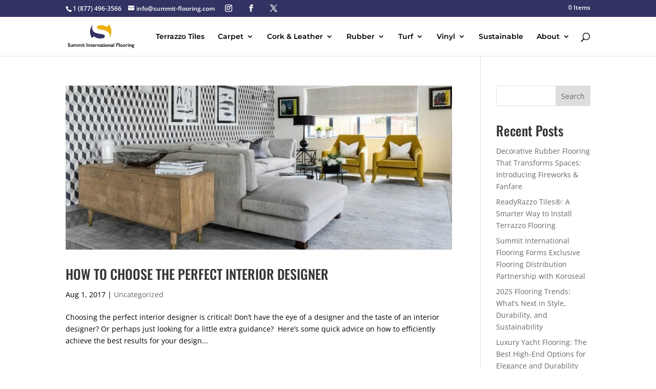

--- FILE ---
content_type: text/css; charset=utf-8
request_url: https://summit-flooring.com/wp-content/themes/Divi-child/style.css?ver=4.27.5
body_size: 1417
content:
/*
 Theme Name:     Divi Child Theme
 Theme URI:      https://summitluxuryliving.com/
 Description:    Divi Child Theme
 Author:         Muhammad Nabeel
 Author URI:     https://nabeel.thetimesofpakistan.pk/
 Template:       Divi
 Version:        1.0.0
*/
 

/*
  ======================
	Header Social Icons
 =======================
*/
ul.header-social-icon {
    display: flex !important;
    align-items: center !important;
	margin-left: 20px !important;
}
ul.header-social-icon li a {
	margin-right: 15px !important;
}
#top-header #et-info {
	display: flex !important;
	align-items: center !important;
}
#footer-bottom ul.header-social-icon {
    display: flex !important;
    align-items: center !important;
    margin-left: 20px !important;
    justify-content: flex-end;
}




/* 
  ==================================
    Theme customization starts here
  ===================================
*/


.divi-life-cta-menu a {
    background-color: #D8A31C;
    padding: 8px 20px !important;
       font-weight: 400;
    color: #fff !important;
    text-align: center;
  }
  .custom-register a {
      background-color: #676561;
    padding: 8px 20px !important;
       font-weight: 400;
    color: #fff !important;
    text-align: center;
  }
  .custom-nav-link a{
      font-size: 18px;
      font-weight: 400;
      margin: 0 10px;
  } 


/* Woo commerce */

#billing_country_field {
  display: none !important;
}

.et-cart-info {
  position: relative;
}

.et-cart-info span:before {
  content: url('https://summitluxuryliving.com/wp-content/uploads/2022/12/bag.png') !important;
  width: 12px !important;
  height: 15px !important;
  display: block;
  top: 1px;
  left: -20px;
  position: absolute;
}

/* Remove the Total column from order details page */

.woocommerce-table--order-details > tfoot tr:nth-child(1),
.woocommerce-table--order-details > tfoot tr:nth-child(3),
.order-total,
.cart-subtotal,
.woocommerce-cart-form .product-price,
.woocommerce-cart-form .product-subtotal {
  display: none !important;
}

.woocommerce-shipping-totals p.woocommerce-shipping-destination,
.woocommerce-shipping-calculator a.shipping-calculator-button,
.woocommerce-privacy-policy-text > p,
.related .woocommerce-Price-amount,
.up-sells .woocommerce-Price-amount {
  display: none !important;
}
#order_review .product-total,
#order_review .woocommerce-Price-amount span > bdi {
  opacity: 0;
}


/*
 ===================
  Contact forms Styling
 ===================
*/
.wpforms-container-full .wpforms-form input[type=text] {
	margin-top: 0 !important;
}
.wpforms-container-full .wpforms-form input[type=text],
.wpforms-container-full .wpforms-form input[type=email],
.wpforms-field-container textarea,
.wpforms-container-full .wpforms-form input[type=number]
{
	color: #333 !important;
	border: none !important;
	border-bottom: 1px solid #cccccc !important;
	font-family: 'Montserrat', sans-serif !important;
	padding-bottom: 24px !important;
	margin-top: 30px !important;
}

.wpforms-container-full .wpforms-form .wpforms-submit-container {
	display: flex !important;
	justify-content: flex-end !important;
}

.wpforms-container-full .wpforms-form button[type=submit] {
	font-size: 22px !important;
	font-weight: 700 !important;
	padding: 5px 30px !important;
	border: 4px solid #333363 !important;
	border-radius: 100px !important;
	background: #fff !important;
	transition: all ease-in-out 0.4s !important;
}
.wpforms-container-full .wpforms-form button[type=submit]:hover {
	background: #333363 !important;
	color: #ffffff !important;
}
/*
 ==================
 News Letter forms
 ==================
 */

#wpforms-form-16616 #wpforms-submit-16616 {
	font-size: 22px !important;
	font-weight: 700 !important;
	padding: 5px 30px !important;
	border: 2px solid #333363 !important;
	border-radius: 4px !important;
	background: #fff !important;
	transition: all ease-in-out 0.4s !important;
	width: 100% !important;
}
#wpforms-form-16616 #wpforms-submit-16616:hover {
	color: #ffffff !important;
	border: 2px solid #333363 !important;
	background-color: #333363 !important;
}
#wpforms-form-16616 input[type=text],
#wpforms-form-16616 input[type=email]{
	padding: 20px 20px 20px !important;
}
#wpforms-form-16616 input[type=email] {
	margin-top: 10px !important;
}
/*
 =====================
  Media Queries
 ===================== 
*/

@media (max-width: 1024px) {
	.container {
		width: 96% !important;
	}
  #main-header {
    padding-right: 15px !important;
    padding-left: 15px !important;
  }
  #main-header .container {
    width: 100% !important;
  }
  #main-header #top-menu li {
    padding-right: 16px !important;
  }
  #et_search_icon:before {
    top: -60px !important;
  }
}
@media (max-width: 768px) {
	.container {
		width: 95% !important;
	}
}
@media (max-width: 767px) {
	.container {
		width: 90% !important;
	}
	#top-header #et-info {
		display: flex !important;
		align-items: center !important;
		flex-direction: column;
	}
	#top-header #et-info > a {
		margin-top: 12px !important;
		margin-bottom: 12px !important;
	}
	#footer-bottom ul.header-social-icon {
		justify-content: center !important;
	}
}









--- FILE ---
content_type: text/css; charset=utf-8
request_url: https://summit-flooring.com/wp-content/et-cache/global/et-divi-customizer-global.min.css?ver=1765071536
body_size: 2014
content:
body,.et_pb_column_1_2 .et_quote_content blockquote cite,.et_pb_column_1_2 .et_link_content a.et_link_main_url,.et_pb_column_1_3 .et_quote_content blockquote cite,.et_pb_column_3_8 .et_quote_content blockquote cite,.et_pb_column_1_4 .et_quote_content blockquote cite,.et_pb_blog_grid .et_quote_content blockquote cite,.et_pb_column_1_3 .et_link_content a.et_link_main_url,.et_pb_column_3_8 .et_link_content a.et_link_main_url,.et_pb_column_1_4 .et_link_content a.et_link_main_url,.et_pb_blog_grid .et_link_content a.et_link_main_url,body .et_pb_bg_layout_light .et_pb_post p,body .et_pb_bg_layout_dark .et_pb_post p{font-size:14px}.et_pb_slide_content,.et_pb_best_value{font-size:15px}body{color:#000000}a{color:#0080ff}.nav li ul{border-color:#333363}.et_secondary_nav_enabled #page-container #top-header{background-color:#333363!important}#et-secondary-nav li ul{background-color:#333363}#et-secondary-nav li ul{background-color:#2ea3f2}.et_header_style_centered .mobile_nav .select_page,.et_header_style_split .mobile_nav .select_page,.et_nav_text_color_light #top-menu>li>a,.et_nav_text_color_dark #top-menu>li>a,#top-menu a,.et_mobile_menu li a,.et_nav_text_color_light .et_mobile_menu li a,.et_nav_text_color_dark .et_mobile_menu li a,#et_search_icon:before,.et_search_form_container input,span.et_close_search_field:after,#et-top-navigation .et-cart-info{color:#000000}.et_search_form_container input::-moz-placeholder{color:#000000}.et_search_form_container input::-webkit-input-placeholder{color:#000000}.et_search_form_container input:-ms-input-placeholder{color:#000000}#main-header .nav li ul a{color:rgba(0,0,0,0.7)}.footer-widget .et_pb_widget div,.footer-widget .et_pb_widget ul,.footer-widget .et_pb_widget ol,.footer-widget .et_pb_widget label{line-height:1.7em}#et-footer-nav .bottom-nav li.current-menu-item a{color:#2ea3f2}#footer-info{font-size:10px}#footer-bottom .et-social-icon a{font-size:15px}#footer-bottom .et-social-icon a{color:#fcd21d}body .et_pb_bg_layout_light.et_pb_button:hover,body .et_pb_bg_layout_light .et_pb_button:hover,body .et_pb_button:hover{border-radius:0px}.woocommerce a.button.alt:hover,.woocommerce-page a.button.alt:hover,.woocommerce button.button.alt:hover,.woocommerce button.button.alt.disabled:hover,.woocommerce-page button.button.alt:hover,.woocommerce-page button.button.alt.disabled:hover,.woocommerce input.button.alt:hover,.woocommerce-page input.button.alt:hover,.woocommerce #respond input#submit.alt:hover,.woocommerce-page #respond input#submit.alt:hover,.woocommerce #content input.button.alt:hover,.woocommerce-page #content input.button.alt:hover,.woocommerce a.button:hover,.woocommerce-page a.button:hover,.woocommerce button.button:hover,.woocommerce-page button.button:hover,.woocommerce input.button:hover,.woocommerce-page input.button:hover,.woocommerce #respond input#submit:hover,.woocommerce-page #respond input#submit:hover,.woocommerce #content input.button:hover,.woocommerce-page #content input.button:hover{border-radius:0px}h1,h2,h3,h4,h5,h6,.et_quote_content blockquote p,.et_pb_slide_description .et_pb_slide_title{line-height:1.4em}@media only screen and (min-width:981px){.et_header_style_left #et-top-navigation,.et_header_style_split #et-top-navigation{padding:31px 0 0 0}.et_header_style_left #et-top-navigation nav>ul>li>a,.et_header_style_split #et-top-navigation nav>ul>li>a{padding-bottom:31px}.et_header_style_split .centered-inline-logo-wrap{width:61px;margin:-61px 0}.et_header_style_split .centered-inline-logo-wrap #logo{max-height:61px}.et_pb_svg_logo.et_header_style_split .centered-inline-logo-wrap #logo{height:61px}.et_header_style_centered #top-menu>li>a{padding-bottom:11px}.et_header_style_slide #et-top-navigation,.et_header_style_fullscreen #et-top-navigation{padding:22px 0 22px 0!important}.et_header_style_centered #main-header .logo_container{height:61px}#logo{max-height:60%}.et_pb_svg_logo #logo{height:60%}.et_header_style_centered.et_hide_primary_logo #main-header:not(.et-fixed-header) .logo_container,.et_header_style_centered.et_hide_fixed_logo #main-header.et-fixed-header .logo_container{height:10.98px}.et_header_style_left .et-fixed-header #et-top-navigation,.et_header_style_split .et-fixed-header #et-top-navigation{padding:25px 0 0 0}.et_header_style_left .et-fixed-header #et-top-navigation nav>ul>li>a,.et_header_style_split .et-fixed-header #et-top-navigation nav>ul>li>a{padding-bottom:25px}.et_header_style_centered header#main-header.et-fixed-header .logo_container{height:50px}.et_header_style_split #main-header.et-fixed-header .centered-inline-logo-wrap{width:50px;margin:-50px 0}.et_header_style_split .et-fixed-header .centered-inline-logo-wrap #logo{max-height:50px}.et_pb_svg_logo.et_header_style_split .et-fixed-header .centered-inline-logo-wrap #logo{height:50px}.et_header_style_slide .et-fixed-header #et-top-navigation,.et_header_style_fullscreen .et-fixed-header #et-top-navigation{padding:16px 0 16px 0!important}.et-fixed-header #top-menu li a{font-size:16px}}@media only screen and (min-width:1350px){.et_pb_row{padding:27px 0}.et_pb_section{padding:54px 0}.single.et_pb_pagebuilder_layout.et_full_width_page .et_post_meta_wrapper{padding-top:81px}.et_pb_fullwidth_section{padding:0}}@media only screen and (max-width:980px){.et_header_style_centered .mobile_nav .select_page,.et_header_style_split .mobile_nav .select_page,.et_mobile_menu li a,.mobile_menu_bar:before,.et_nav_text_color_light #top-menu>li>a,.et_nav_text_color_dark #top-menu>li>a,#top-menu a,.et_mobile_menu li a,#et_search_icon:before,#et_top_search .et-search-form input,.et_search_form_container input,#et-top-navigation .et-cart-info{color:rgba(0,0,0,0.6)}.et_close_search_field:after{color:rgba(0,0,0,0.6)!important}.et_search_form_container input::-moz-placeholder{color:rgba(0,0,0,0.6)}.et_search_form_container input::-webkit-input-placeholder{color:rgba(0,0,0,0.6)}.et_search_form_container input:-ms-input-placeholder{color:rgba(0,0,0,0.6)}}	h1,h2,h3,h4,h5,h6{font-family:'Oswald',Helvetica,Arial,Lucida,sans-serif}#main-header,#et-top-navigation{font-family:'Montserrat',Helvetica,Arial,Lucida,sans-serif}.main-back-img{background-image:url(https://summit-flooring.com/wp-content/uploads/2025/02/Banner_2025.webp)!important;background-repeat:no-repeat}#customImageSize .et_pb_gallery_items .et_pb_gallery_item .et_pb_gallery_image>a>img,#earth-cat .et_pb_gallery_items .et_pb_gallery_item .et_pb_gallery_image>a>img,.jabo__eco .et_pb_gallery_items .et_pb_gallery_item .et_pb_gallery_image>a>img{height:290px!important}#kidz-cat .products>li.et_pb_post>a>.et_shop_image>img,#marathon-cat .products>li.et_pb_post>a>.et_shop_image>img,.same__cat .products>li.et_pb_post>a>.et_shop_image>img{min-height:239px!important}#wpforms-form-16624{background-color:#fff;padding:20px 20px 40px 20px}.divi-life-cta-menu a{background-color:#D8A31C;padding:8px 20px!important;font-weight:400;color:#fff!important;text-align:center}.custom-register a{background-color:#676561;padding:8px 20px!important;font-weight:400;color:#fff!important;text-align:center}.custom-nav-link a{font-size:18px;font-weight:400;margin:0 10px}div.wpforms-container-full .wpforms-form input[type=number]{padding-bottom:24px!important}.threedy-qar-btn{position:absolute;right:30%}.page-id-18631 .wpforms-container{max-width:900px;margin:0 auto;box-shadow:0px 0px 5px 0px rgba(138,138,138,0.51);-webkit-box-shadow:0px 0px 5px 0px rgba(138,138,138,0.51);-moz-box-shadow:0px 0px 5px 0px rgba(138,138,138,0.51);padding:30px!important}.page-id-18631 .wpforms-container-full .wpforms-form .wpforms-submit-container{display:flex!important;justify-content:flex-start!important}div.wpforms-container-full .wpforms-form input[type=number]{border:0!important;border-bottom:1px solid #ccc!important;padding:6px 10px!important}.product span.price{display:none!important}@media (max-width:1024px){#home-contact{padding-right:80px!important;padding-left:80px!important}}@media (max-width:768px){#home-contact{padding-right:50px!important;padding-left:50px!important}}@media (max-width:767px){#home-contact{padding-right:12px!important;padding-left:12px!important}.threedy-qar-btn{position:absolute;right:24%}}.home-blogg .post-content-inner{display:-webkit-box;-webkit-line-clamp:4;-webkit-box-orient:vertical;overflow:hidden;text-overflow:ellipsis}.home-blogg .post-content-inner p{padding-bottom:0px}div.wpforms-container-full .wpforms-form .wpforms-field-description{color:#fff;font-weight:bold}div.wpforms-container-full .wpforms-form textarea.wpforms-field-large{height:100px!important}.checkout ul.woocommerce-error li a{color:#9f0514!important}